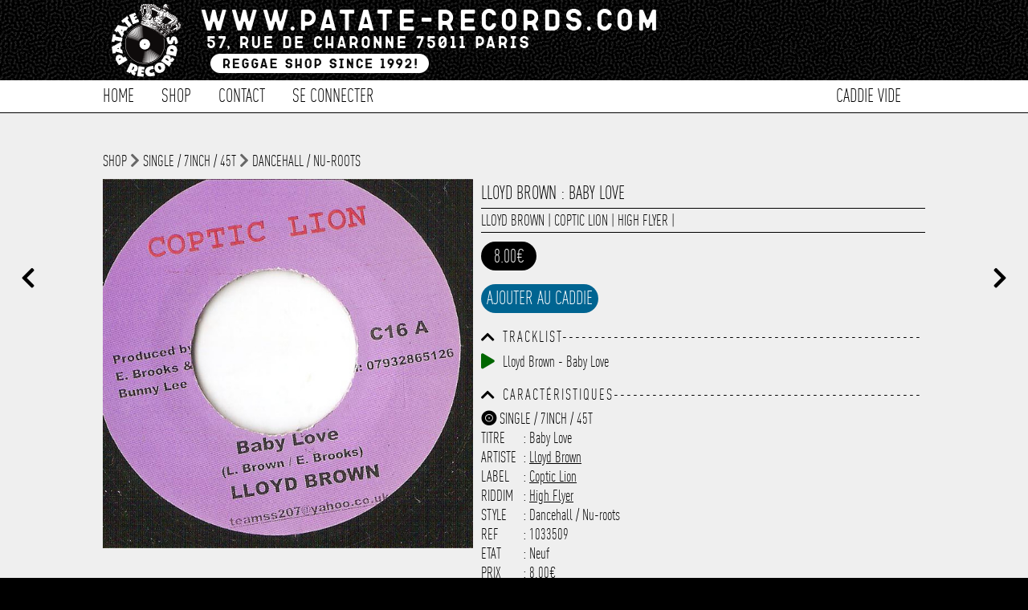

--- FILE ---
content_type: text/html; charset=UTF-8
request_url: https://www.patate-records.com/detail-15588.html
body_size: 10546
content:
<!doctype html>
<!--[if lt IE 7]><html lang="fr" prefix="og: http://ogp.me/ns#" class="no-js lt-ie9 lt-ie8 lt-ie7"> <![endif]-->
<!--[if (IE 7)&!(IEMobile)]><html lang="fr" prefix="og: http://ogp.me/ns#" class="no-js lt-ie9 lt-ie8"><![endif]-->
<!--[if (IE 8)&!(IEMobile)]><html lang="fr" prefix="og: http://ogp.me/ns#" class="no-js lt-ie9"><![endif]-->
<!--[if gt IE 8]><!--><html lang="fr" prefix="og: http://ogp.me/ns#" class="no-js"><!--<![endif]-->
        
        <head>
		<meta charset="utf-8">
		<meta http-equiv="X-UA-Compatible" content="IE=edge,chrome=1"/>
        <noscript> <META HTTP-EQUIV="Refresh" CONTENT="0;URL=https://www.patate-records.com/javascript/"> </noscript>
		<title>Lloyd Brown : Baby Love | Single / 7inch / 45T | Patate Records</title>
		<meta name="author" content="Patate Records"/>
           
		<meta name="HandheldFriendly" content="True"/>
		<meta name="MobileOptimized" content="320"/>
		<meta name="viewport" content="width=device-width, initial-scale=1.0"/>  
      
        <link rel="image_src" href="https://www.patate-records.com/photo/o_1gtt7rkam3vi1ap410e8ph61jpjb.jpg" title="Lloyd Brown : Baby Love | Single / 7inch / 45T | Patate Records">
        
		<meta name="msapplication-TileColor" content="#000000">
		<meta name="msapplication-TileImage" content="https://www.patate-records.com/img/win8-tile-icon.png">
		<meta name="description" content="" />
		<meta name="keywords"  content="disquaire,reggae,vynil,vinyl,dub,ska,rock-steady,records shop, shop vynil"/>
        
		<link rel="canonical" href="https://www.patate-records.com" />

		<meta property="og:locale" content="fr_FR"/>
		<meta property="og:title" content="Lloyd Brown : Baby Love | Single / 7inch / 45T [Patate Records]"/>
		<meta property="og:description" content=""/>
		<meta property="og:url" content="http://www.patate-records.com/detail-15588.html"/>
		<meta property="og:site_name" content="Patate Records"/>
		<meta property="og:type" content="website"/>
        <meta property="og:image" content="https://www.patate-records.com/photo/o_1gtt7rkam3vi1ap410e8ph61jpjb.jpg" />
        <meta property="fb:app_id" content="1712467155478512">
        
    
    
		<link rel="stylesheet" id="patate-redcords-stylesheet-css"  href="https://www.patate-records.com/css/style.css" type="text/css" media="all" />
		<link rel="stylesheet" id="patate-redcords-stylesheet-shop-css"  href="https://www.patate-records.com/css/shop.css" type="text/css" media="all" />
        <link rel="stylesheet" id="patate-redcords-stylesheet-shop-css"  href="https://www.patate-records.com/css/player.css" type="text/css" media="all" />
       	<link rel="stylesheet" id="normalize-stylesheet-css"  href="https://www.patate-records.com/css/normalize.css" type="text/css" media="all" />
       	<link rel="stylesheet" id="component-stylesheet-css"  href="https://www.patate-records.com/css/component.css" type="text/css" media="all" />
       	<link rel="stylesheet" id="filtering-stylesheet-css"  href="https://www.patate-records.com/css/filtering.css" type="text/css" media="all" />
		<link rel="stylesheet" id="colorbox-stylesheet-css"  href="https://www.patate-records.com/css/colorbox.css" type="text/css" media="all" />
        <link rel="stylesheet" id="camera-stylesheet-css"  href="https://www.patate-records.com/css/chosen.css" type="text/css" media="all" />
		<link rel="stylesheet" id="jquery-stylesheet-css" href="https://ajax.googleapis.com/ajax/libs/jqueryui/1.12.1/themes/smoothness/jquery-ui.css">
        <link rel="stylesheet" id="patate-redcords-stylesheet-loader-css"  href="https://www.patate-records.com/css/loader.css" type="text/css" media="all" />
        		
		<!--<link href="https://fonts.googleapis.com/css?family=Karla&display=swap" rel="stylesheet">-->
        <link rel="stylesheet" href="https://use.fontawesome.com/releases/v5.13.0/css/all.css" crossorigin="anonymous">
        
        <link rel="apple-touch-icon" sizes="180x180" href="https://www.patate-records.com/favicon/apple-touch-icon.png">
        <link rel="icon" type="image/png" sizes="32x32" href="https://www.patate-records.com/favicon/favicon-32x32.png">
        <link rel="icon" type="image/png" sizes="16x16" href="https://www.patate-records.com/favicon/favicon-16x16.png">
        <link rel="manifest" href="<https://www.patate-records.com/favicon/site.webmanifest">
    
        <meta name="theme-color" content="#ffffff">
            
        <script src="https://cdnjs.cloudflare.com/ajax/libs/wavesurfer.js/5.2.0/wavesurfer.min.js"></script>
        <script src="https://ajax.googleapis.com/ajax/libs/jquery/1.12.1/jquery.min.js"></script>
        <script src="https://ajax.googleapis.com/ajax/libs/jqueryui/1.12.1/jquery-ui.min.js"></script>

		<script src="https://www.patate-records.com/js/chosen.jquery.js" ></script>
		<script src="https://www.patate-records.com/js/jquery.slides.min.js" ></script>
		<script src="https://www.patate-records.com/js/top.js"></script>
		<script src="https://www.patate-records.com/js/mousewheel.js"></script>
        <script src="https://www.patate-records.com/js/jquery.mask.js" ></script>
		<script src="https://www.patate-records.com/js/header_anim.js"></script>
        <script src="https://www.patate-records.com/js/jquery.colorbox-min.js"></script>    

       <!--  Global site tag (gtag.js) - Google Analytics -->
        <script async src="https://www.googletagmanager.com/gtag/js?id=G-19C9WT9NGS"></script>
        <script>
        window.dataLayer = window.dataLayer || [];
        function gtag(){dataLayer.push(arguments);}
        gtag('js', new Date());
        gtag('config', 'G-19C9WT9NGS');
        </script>
            
<!--        <script type="text/javascript">
  (function() {
    window.sib = { equeue: [], client_key: "t8tvnfcbo958eddxy33cu0nt" };
    /* OPTIONAL: email to identify request*/
    // window.sib.email_id = 'example@domain.com';
    /* OPTIONAL: to hide the chat on your script uncomment this line (0 = chat hidden; 1 = display chat) */
    // window.sib.display_chat = 0;
    // window.sib.display_logo = 0;
    /* OPTIONAL: to overwrite the default welcome message uncomment this line*/
    // window.sib.custom_welcome_message = 'Hello, how can we help you?';
    /* OPTIONAL: to overwrite the default offline message uncomment this line*/
    // window.sib.custom_offline_message = 'We are currently offline. In order to answer you, please indicate your email in your messages.';
    window.sendinblue = {}; for (var j = ['track', 'identify', 'trackLink', 'page'], i = 0; i < j.length; i++) { (function(k) { window.sendinblue[k] = function(){ var arg = Array.prototype.slice.call(arguments); (window.sib[k] || function() { var t = {}; t[k] = arg; window.sib.equeue.push(t);})(arg[0], arg[1], arg[2]);};})(j[i]);}var n = document.createElement("script"),i = document.getElementsByTagName("script")[0]; n.type = "text/javascript", n.id = "sendinblue-js", n.async = !0, n.src = "https://sibautomation.com/sa.js?key=" + window.sib.client_key, i.parentNode.insertBefore(n, i), window.sendinblue.page();
  })();
</script>-->

	</head>
    
<!--BODY><!-->
	<body>
    <div id="player_playlist"><script>
localStorage.removeItem('time-current');
localStorage.removeItem('track-current');
</script>

<script>
if(localStorage.getItem('state-current')==='pause')$("#play").show();
else $("#pause").show();
    
if(localStorage.getItem('volume-current')==='true')$("#volume-up").show();
else $("#volume-mute").show();
    
$("#play").parent( "#state" ).on('click', function(e) {
   localStorage.setItem('state-current', 'play');
});

$("#pause").parent( "#state" ).on('click', function(e) {
   localStorage.setItem('state-current', 'pause');
});
    
$("#playlist .fa-eye").on('click', function(e) {
    var link_item=$(this).attr("rel");    
      window.location.href=url_site+'/detail-'+link_item+'.html';
      e.preventDefault();
});
    
   $("#toggleMute").on('click', function(e) {
    wavesurfer.toggleMute();
    var volume_current = wavesurfer.getMute();
    localStorage.setItem('volume-current',  volume_current);
if($("#volume-state").hasClass( "fa-volume-up" )){
$("#volume-state").switchClass( "fa-volume-up", "fa-volume-mute", 0, "easeInOutQuad" );
}else if($("#volume-state").hasClass( "fa-volume-mute" )){
$("#volume-state").switchClass( "fa-volume-mute", "fa-volume-up", 0, "easeInOutQuad" );
}

    });
    
$(".see_current_play").on('click', function(e) {
        var link_item=$(this).attr("rel");
      
      window.location.href=url_site+'/detail-'+link_item+'.html';
      e.preventDefault();
    });
     
    $("[rel=add_to_cart_playlist]").click(function() {
         
   var id=$(this).attr("id");
         
	$.ajax({
		type: "POST",
		url: url_site+"/fonction/fonction_caddie.php",
		data: "id="+id+"&action=add",
		success: function(response){           
                    $(".caddie_fix").load(url_site+"/script_php/caddie.php?refresh");
                   	//$("#add").hide();
					//$(".link_caddie_windows").colorbox({iframe:true, innerWidth:"355px", innerHeight:"150px", open:true});
                    //setTimeout(function(){$.colorbox.close()}, 5000);
                    $("#caddie_side").load(url_site+"/caddie_side.php?"+response+"&id_article="+id+"");
                    setTimeout(function(){$("#caddie_side").slideToggle(500);},100);
                    setTimeout(function(){$("#caddie_side").slideToggle(500);},2000);
					}
			});
});
</script></div>
		<div id="container">
			<div class="full" id="fixed-header">
				<div class="wrap sub_content">
					<a href="https://www.patate-records.com/accueil/" rel="nofollow" id="logo-fixed"><img src="https://www.patate-records.com/img/logo_header-2.png" alt="Patate Records Home" class="rotate" style="transform: rotate(0deg); transform-origin: 50% 50% 0px;" title="Patate Records Home"></a>				
                    <nav  class="cl-effect-1 nav-fixed">
                        <ul id="menu-global-menu" class="nav top-nav clearfix"><li><a href="https://www.patate-records.com/shop/">Shop</a></li>
<li><a href="https://www.patate-records.com/shop/1/1/selection/1/">Les indispensables !</a></li>
<li><a href="https://www.patate-records.com/best/">Best-Sellers</a></li>
<li><a href="https://www.patate-records.com/caddie/">Caddie</a></li>
<li><a href="https://www.patate-records.com/contact/">Contact</a></li></ul>
                    </nav>
				</div>
			</div>         
			<header class="header">       
			<div class="overlay"></div>				
            <div id="inner-header" class="wrap clearfix">
					<a href="https://www.patate-records.com/accueil/" rel="nofollow" id="logo">
							<img src="https://www.patate-records.com/img/logo_header.png" alt="Patate Records" title="Patate Records"></a>
                    
					<nav  id="nav-fix" class="cl-effect-4">
						<ul id="menu-global-menu-1" class="nav top-nav clearfix fix"><li class="li_menu_global"><a href="https://www.patate-records.com/accueil/">Home</a></li>
<li class="move_menu li_menu_global" id="shop"><a href="https://www.patate-records.com/shop/">Shop</a></li>
                   

<li class="li_menu_global"><a href="https://www.patate-records.com/contact/">Contact</a></li>

<li class="li_menu_global"><a href="https://www.patate-records.com/login/form_login/">Se connecter</a></li><li class="li_menu_global menu_right caddie_fix"><a href="https://www.patate-records.com/caddie/">Caddie vide</a></li></ul>
                  	</nav>
			</div>              
			<div id="menu-sub-menu-1" class="sub_menu"><div class="shop sub_main"><div class="shop sub_ul"><div class="title_sub_menu"><a href="https://www.patate-records.com/shop/1/1/cat/1/">Musique</a></div><div class="title_sub_menu"><a href="https://www.patate-records.com/shop/1/1/cat/8/">CBD / Chanvre</a></div><div class="title_sub_menu"><a href="https://www.patate-records.com/shop/1/1/cat/2/">Textile</a></div><div class="title_sub_menu"><a href="https://www.patate-records.com/shop/1/1/cat/6/">Edition</a></div><div class="title_sub_menu"><a href="https://www.patate-records.com/shop/1/1/cat/7/">Accessoire</a></div><div class="title_sub_menu"><a href="https://www.patate-records.com/shop/1/1/cat/9/">Carte cadeau</a></div><div class="title_sub_menu"><a href="https://www.patate-records.com/shop/1/1/1/type/1/">Singles / 7" / 45T</a></div><div class="title_sub_menu"><a href="https://www.patate-records.com/shop/1/1/1/type/3/">LP / 33T</a></div><div class="title_sub_menu"><a href="https://www.patate-records.com/shop/1/1/1/type/2/">Maxis / 12" / 10"</a></div><div class="title_sub_menu"><a href="https://www.patate-records.com/shop/1/1/1/type/4/">CD</a></div></div><div class="shop sub_ul"><a href="https://www.patate-records.com/shop/1/1/selection/1/">Les indispensables !</a></div><div class="shop sub_ul"><a href="https://www.patate-records.com/best/31/">Best-Sellers</a></div><div class="shop sub_ul"><a href="https://www.patate-records.com/shop/1/1/promo/2/">Les bons plans</a></div></div><div class="sub_main"><a href="https://www.patate-records.com/login/form_login/">Se connecter</a></div>           </div>
			</header>
            <div id="caddie_side" style="position:fixed;bottom:0;width:100%;z-index:1000;display:none;background-color: #FFF;"></div>
			<span class="toggle mobile"></span> 				
			<div class="mobile full" id="mobile-nav">
            <ul id="menu-global-menu-2" class="nav top-nav clearfix"><li class="li_menu_global"><a href="https://www.patate-records.com/accueil/">Home</a></li>
<li class="move_menu li_menu_global" id="shop"><a href="https://www.patate-records.com/shop/">Shop</a></li>
                   

<li class="li_menu_global"><a href="https://www.patate-records.com/contact/">Contact</a></li>

<li class="li_menu_global"><a href="https://www.patate-records.com/login/form_login/">Se connecter</a></li><li class="li_menu_global menu_right caddie_fix"><a href="https://www.patate-records.com/caddie/">Caddie vide</a></li></ul>
			</div><!--CONTENT><!-->
<div id="content" class="blog">
<a href="https://www.patate-records.com/detail-15589.html" class="slides js-previous slides js-navigation" style="position:fixed;left:2%;margin-top:15%;font-size: 1.5em;"><i class="fas fa-chevron-left"></i></a> <a href="https://www.patate-records.com/detail-15587.html" class="slides js-next slides js-navigation" style="position:fixed;right:2%;margin-top:15%;font-size: 1.5em;"><i class="fas fa-chevron-right"></i></a>
<div id="inner-content" class="wrap clearfix blog_content">
  <div class="navigation_detail"><a href="https://www.patate-records.com/shop/">shop</a> <i class="fas fa-chevron-right"></i> <a href="https://www.patate-records.com/shop/1/1/type/1/">Single / 7inch / 45T</a> <i class="fas fa-chevron-right"></i> <a href="https://www.patate-records.com/shop/1/1/style/0/">Dancehall / Nu-roots</a></div><div class="media"><a class="group main" href="https://www.patate-records.com/photo/o_1gtt7rkam3vi1ap410e8ph61jpjb.jpg">
<img src="https://www.patate-records.com/photo/o_1gtt7rkam3vi1ap410e8ph61jpjb.jpg" title="Lloyd Brown : Baby Love" alt="Lloyd Brown : Baby Love | Single / 7inch / 45T  |  Dancehall / Nu-roots"/></a><div class="view_image"></div></div><div class="article"><h1>Lloyd Brown : Baby Love</h1>
<div class="border"><span class="date"><a href="https://www.patate-records.com/focus/Lloyd+Brown/" title="Lloyd Brown">Lloyd Brown</a> | <a href="https://www.patate-records.com/focus/Coptic+Lion/" title="Coptic Lion">Coptic Lion</a> | <a  href="https://www.patate-records.com/focus/High+Flyer/" title="High Flyer">High Flyer</a> | <a href="https://www.patate-records.com/focus//" title=""></a></span></div><span class="price">8.00€</span><div class="taille article_detail"><span id="9224" class="add_to_cart" rel="add_to_cart" title="(Cliquez)">Ajouter au Caddie</span> 
                <div id="overlay" onclick="closePopup()"></div>
                <div id="popup">
                <i id="closeBtn" class="fas fa-times" onclick="closePopup()"></i>
                    <h1>Wishlist</h1>
                    <p>Entrer votre adresse e-mail et vous serez tenu informé de la disponibilité de l'article dès qu'il sera de nouveau disponible.</p>
                    <input type="email" id="emailInput" placeholder="E-mail">
                    <button onclick="submitEmail(15588)">Me prévenir</button>
                     <div id="loadingSpinner"></div>
                    <div id="successMessage"></div>
                </div></div><i class="fas fa-chevron-up toggle_chevron" onClick="javascript:toggle('traclist',this)"></i><i class="fas fa-chevron-down toggle_chevron" onClick="javascript:toggle('traclist',this)" style="display:none"></i><h5>[base64]</h5><div class="traclist_detail clear" id="traclist"><div id="audio_21036"><a class="fa fa-play button_play" onClick="play_sound(21036);" id="play_button_21036"></a>

<audio controls id="play_21036" class="audio_controls">
<source src="https://www.patate-records.com/audio/babyloveCOP.mp3" type="audio/mpeg">
Update your browser. Your browser does not support HTML audio
</audio>Lloyd Brown - Baby Love</div></div><div class="clear"></div><div class="clear"></div><i class="fas fa-chevron-up toggle_chevron" onClick="javascript:toggle('caracteristic',this)"></i><i class="fas fa-chevron-down toggle_chevron" onClick="javascript:toggle('caracteristic',this)" style="display:none"></i><h5>Caracté[base64]</h5><div id="caracteristic" class="clear"><span><i class="fas fa-record-vinyl"></i> SINGLE / 7INCH / 45T</span><span><label>Titre</label> : Baby Love</span><span><label>Artiste</label> : <a href="https://www.patate-records.com/focus/1/artiste/Lloyd+Brown/" title="Lloyd Brown">Lloyd Brown</a></span><span><label>Label</label> : <a href="https://www.patate-records.com/focus/1/label/Coptic+Lion/" title="Coptic Lion">Coptic Lion</a></span><span><label>Riddim</label> : <a href="https://www.patate-records.com/focus/1/riddim/High+Flyer/" title="High Flyer">High Flyer</a></span><span><label>Style</label> : Dancehall / Nu-roots</span><span><label>Ref</label> : 1033509</span><span><label>Etat</label> : Neuf</span><span><label>Prix</label> : 8.00€<span><label>Poids</label> : 0.20kg</span></div><div class="clear"></div><div class="clear"></div><h5 style="color:green"><i class="fas fa-info-circle"></i> Livraison vers la France offerte à partir de 130.00€ d'achat.</h5></div></div>
<div id="contenu_shop_acceuil"  style="width:80%;margin:auto;padding-bottom:2em;"><h1>Encore plus de Patate Records...</h1><div class="affiche_shop"><a class="thumbnails alt" href="https://www.patate-records.com/detail/24722/various-jump-up-calypso/" id="24722" class="img_shop_article" title="Various : Jump Up Calypso"><div class="image_affiche_shop" style="background-image:url(https://www.patate-records.com/photo/12821.jpg)"><img class="thumb" src="https://www.patate-records.com/photo/12821.jpg" title="Various : Jump Up Calypso"/><span class="selection listing_shop"><img src="https://www.patate-records.com/favicon/favicon_patate_records.png"></span><div class="overlay"><div class="taille"><h5><i class="fas fa-record-vinyl"></i> LP / 33T</h5><h5>Titre : Jump Up Calypso</h5><h5>Artiste : Various</h5><h5>Label : Treasure Isle</h5><h5>Ref : 2013298</h5><div class="btn_voir"><i class="far fa-eye"></i> Voir</div><div class="btn_item_action detail_taille_ok" id="1653">Article disponible</div></div></div>
    </div>
	<div title="Various:Jump Up Calypso" class="artiste_article_shop">Various</div>
    <div title="Various:Jump Up Calypso" class="title_article_shop"><b>Jump Up Calypso</b></div>	
	<div class="info_article"><span class="shop_px">18.90 €</span></div><div class='texte_detail'></div></a><a class="thumbnails alt" href="https://www.patate-records.com/detail/22724/junior-bee-let-faith-arise/" id="22724" class="img_shop_article" title="Junior Bee : Let Faith Arise"><div class="image_affiche_shop" style="background-image:url(https://www.patate-records.com/photo/9124.jpg)"><img class="thumb" src="https://www.patate-records.com/photo/9124.jpg" title="Junior Bee : Let Faith Arise"/><span class="selection listing_shop"><img src="https://www.patate-records.com/favicon/favicon_patate_records.png"></span><div class="overlay"><div class="taille"><h5><i class="fas fa-record-vinyl"></i> Maxis / 12inch / 10inch</h5><h5>Titre : Let Faith Arise</h5><h5>Artiste : Junior Bee</h5><h5>Label : Eastern Stern</h5><h5>Ref : 5008824</h5><div class="btn_voir"><i class="far fa-eye"></i> Voir</div><div class="btn_item_action detail_taille_ok" id="3419">Article disponible</div></div></div>
    </div>
	<div title="Junior Bee:Let Faith Arise" class="artiste_article_shop">Junior Bee</div>
    <div title="Junior Bee:Let Faith Arise" class="title_article_shop"><b>Let Faith Arise</b></div>	
	<div class="info_article"><span class="shop_px">11.00 €</span></div><div class='texte_detail'></div></a><a class="thumbnails alt" href="https://www.patate-records.com/detail/22461/dub-inc-live-paradise-tour/" id="22461" class="img_shop_article" title="Dub Inc : Live Paradise Tour"><div class="image_affiche_shop" style="background-image:url(https://www.patate-records.com/photo/2287.jpg)"><img class="thumb" src="https://www.patate-records.com/photo/2287.jpg" title="Dub Inc : Live Paradise Tour"/><span class="selection listing_shop"><img src="https://www.patate-records.com/favicon/favicon_patate_records.png"></span><div class="overlay"><div class="taille"><h5><i class="fas fa-record-vinyl"></i> CD</h5><h5>Titre : Live Paradise Tour</h5><h5>Artiste : Dub Inc</h5><h5>Label : Dub Inc</h5><h5>Ref : 3001421</h5><div class="btn_voir"><i class="far fa-eye"></i> Voir</div><div class="btn_item_action detail_taille_last" id="3607"> Dernier article en stock</div></div></div>
    </div>
	<div title="Dub Inc:Live Paradise Tour" class="artiste_article_shop">Dub Inc</div>
    <div title="Dub Inc:Live Paradise Tour" class="title_article_shop"><b>Live Paradise Tour</b></div>	
	<div class="info_article"><span class="shop_px_stock">15.50 €</span></div><div class='texte_detail'>2cds + 1 dvd</div></a><a class="thumbnails alt" href="https://www.patate-records.com/detail/26116/lenky-roy-set-me-free/" id="26116" class="img_shop_article" title="Lenky Roy : Set Me Free"><div class="image_affiche_shop" style="background-image:url(https://www.patate-records.com/photo/15442.jpg)"><img class="thumb" src="https://www.patate-records.com/photo/15442.jpg" title="Lenky Roy : Set Me Free"/><span class="selection listing_shop"><img src="https://www.patate-records.com/favicon/favicon_patate_records.png"></span><div class="overlay"><div class="taille"><h5><i class="fas fa-record-vinyl"></i> Single / 7inch / 45T</h5><h5>Titre : Set Me Free</h5><h5>Artiste : Lenky Roy</h5><h5>Label : Youth Promotion</h5><h5>Ref : 1032073</h5><div class="btn_voir"><i class="far fa-eye"></i> Voir</div><div class="btn_item_action detail_taille_ok" id="305">Article disponible</div></div></div>
    </div>
	<div title="Lenky Roy:Set Me Free" class="artiste_article_shop">Lenky Roy</div>
    <div title="Lenky Roy:Set Me Free" class="title_article_shop"><b>Set Me Free</b></div>	
	<div class="info_article"><span class="shop_px">10.00 €</span></div><div class='texte_detail'></div></a><a class="thumbnails alt" href="https://www.patate-records.com/detail/17287/various-the-bombing-3/" id="17287" class="img_shop_article" title="Various : The Bombing 3"><div class="image_affiche_shop" style="background-image:url(https://www.patate-records.com/photo/13521.jpg)"><img class="thumb" src="https://www.patate-records.com/photo/13521.jpg" title="Various : The Bombing 3"/><span class="selection listing_shop"><img src="https://www.patate-records.com/favicon/favicon_patate_records.png"></span><div class="overlay"><div class="taille"><h5><i class="fas fa-record-vinyl"></i> LP / 33T</h5><h5>Titre : The Bombing 3</h5><h5>Artiste : Various</h5><h5>Label : The Bombist</h5><h5>Ref : 2016031</h5><div class="btn_voir"><i class="far fa-eye"></i> Voir</div><div class="btn_item_action detail_taille_ok" id="7562">Article disponible</div></div></div>
    </div>
	<div title="Various:The Bombing 3" class="artiste_article_shop">Various</div>
    <div title="Various:The Bombing 3" class="title_article_shop"><b>The Bombing 3</b></div>	
	<div class="info_article"><span class="shop_px">24.00 €</span></div><div class='texte_detail'>The Biggest Hip-hop And R'n'b Classics Inna Reggae Style</div></a><a class="thumbnails alt" href="https://www.patate-records.com/detail/13656/junior-kelly-jam-for-a-while/" id="13656" class="img_shop_article" title="Junior Kelly : Jam For A While"><div class="image_affiche_shop" style="background-image:url(https://www.patate-records.com/photo/14803.jpg)"><img class="thumb" src="https://www.patate-records.com/photo/14803.jpg" title="Junior Kelly : Jam For A While"/><div class="overlay"><div class="taille"><h5><i class="fas fa-record-vinyl"></i> Single / 7inch / 45T</h5><h5>Titre : Jam For A While</h5><h5>Artiste : Junior Kelly</h5><h5>Label : Vp</h5><h5>Ref : 1031994</h5><div class="btn_voir"><i class="far fa-eye"></i> Voir</div><div class="btn_item_action detail_taille_last" id="11116"> Dernier article en stock</div></div></div>
    </div>
	<div title="Junior Kelly:Jam For A While" class="artiste_article_shop">Junior Kelly</div>
    <div title="Junior Kelly:Jam For A While" class="title_article_shop"><b>Jam For A While</b></div>	
	<div class="info_article"><span class="shop_px_stock">5.00 €</span></div><div class='texte_detail'></div></a><a class="thumbnails alt" href="https://www.patate-records.com/detail/28957/earl-anthony-she-loves-to-ride/" id="28957" class="img_shop_article" title="Earl Anthony : She Loves To Ride"><div class="image_affiche_shop" style="background-image:url(https://www.patate-records.com/photo/o_1iohs5hkn1c9psi1k1l19rs1pepb.jpg)"><img class="thumb" src="https://www.patate-records.com/photo/o_1iohs5hkn1c9psi1k1l19rs1pepb.jpg" title="Earl Anthony : She Loves To Ride"/><div class="overlay"><div class="taille"><h5><i class="fas fa-record-vinyl"></i> Single / 7inch / 45T</h5><h5>Titre : She Loves To Ride</h5><h5>Artiste : Earl Anthony</h5><h5>Label : Trs</h5><h5>Ref : 1034406</h5><div class="btn_voir"><i class="far fa-eye"></i> Voir</div><div class="btn_item_action detail_taille_ok" id="21354">Article disponible</div></div></div>
    </div>
	<div title="Earl Anthony:She Loves To Ride" class="artiste_article_shop">Earl Anthony</div>
    <div title="Earl Anthony:She Loves To Ride" class="title_article_shop"><b>She Loves To Ride</b></div>	
	<div class="info_article"><span class="shop_px">13.50 €</span></div><div class='texte_detail'>Early Digit Yangis</div></a><a class="thumbnails alt" href="https://www.patate-records.com/detail/16134/collie-weed-free-your-mind/" id="16134" class="img_shop_article" title="Collie Weed : Free Your Mind"><div class="image_affiche_shop" style="background-image:url(https://www.patate-records.com/photo/2369.jpg)"><img class="thumb" src="https://www.patate-records.com/photo/2369.jpg" title="Collie Weed : Free Your Mind"/><div class="overlay"><div class="taille"><h5><i class="fas fa-record-vinyl"></i> Single / 7inch / 45T</h5><h5>Titre : Free Your Mind</h5><h5>Artiste : Collie Weed</h5><h5>Label : Cultural Warriors</h5><h5>Ref : 1026240</h5><div class="btn_voir"><i class="far fa-eye"></i> Voir</div><div class="btn_item_action detail_taille_ok" id="8689">Article disponible</div></div></div>
    </div>
	<div title="Collie Weed:Free Your Mind" class="artiste_article_shop">Collie Weed</div>
    <div title="Collie Weed:Free Your Mind" class="title_article_shop"><b>Free Your Mind</b></div>	
	<div class="info_article"><span class="shop_px">7.00 €</span></div><div class='texte_detail'></div></a><a class="thumbnails alt" href="https://www.patate-records.com/detail/14871/moodie-moodie-in-dub-vol-2-feat-roots-dub-from-1974/" id="14871" class="img_shop_article" title="Moodie : Moodie In Dub Vol 2 Feat Roots Dub From 1974"><div class="image_affiche_shop" style="background-image:url(https://www.patate-records.com/photo/14372.jpg)"><img class="thumb" src="https://www.patate-records.com/photo/14372.jpg" title="Moodie : Moodie In Dub Vol 2 Feat Roots Dub From 1974"/><span class="selection listing_shop"><img src="https://www.patate-records.com/favicon/favicon_patate_records.png"></span><div class="overlay"><div class="taille"><h5><i class="fas fa-record-vinyl"></i> LP / 33T</h5><h5>Titre : Moodie In Dub Vol 2 Feat Roots Dub From 1974</h5><h5>Artiste : Moodie</h5><h5>Label : Moodie Music</h5><h5>Ref : 2015831</h5><div class="btn_voir"><i class="far fa-eye"></i> Voir</div><div class="btn_item_action detail_taille_last" id="9923"> Dernier article en stock</div></div></div>
    </div>
	<div title="Moodie:Moodie In Dub Vol 2 Feat Roots Dub From 1974" class="artiste_article_shop">Moodie</div>
    <div title="Moodie:Moodie In Dub Vol 2 Feat Roots Dub From 1974" class="title_article_shop"><b>Moodie In Dub Vol 2 Feat Roots</b></div>	
	<div class="info_article"><span class="shop_px_stock">22.00 €</span></div><div class='texte_detail'></div></a><a class="thumbnails alt" href="https://www.patate-records.com/detail/18883/nardo-ranks-ruffer-dan-before/" id="18883" class="img_shop_article" title="Nardo Ranks : Ruffer Dan Before"><div class="image_affiche_shop" style="background-image:url(https://www.patate-records.com/photo/patate_records_defaut_photo_shop.jpg)"><img class="thumb" src="https://www.patate-records.com/photo/patate_records_defaut_photo_shop.jpg" title="Nardo Ranks : Ruffer Dan Before"/><div class="overlay"><div class="taille"><h5><i class="fas fa-record-vinyl"></i> Single / 7inch / 45T</h5><h5>Titre : Ruffer Dan Before</h5><h5>Artiste : Nardo Ranks</h5><h5>Label : Ranking Joe</h5><h5>Ref : 1033979</h5><div class="btn_voir"><i class="far fa-eye"></i> Voir</div><div class="btn_item_action detail_taille_last" id="6002"> Dernier article en stock</div></div></div>
    </div>
	<div title="Nardo Ranks:Ruffer Dan Before" class="artiste_article_shop">Nardo Ranks</div>
    <div title="Nardo Ranks:Ruffer Dan Before" class="title_article_shop"><b>Ruffer Dan Before</b></div>	
	<div class="info_article"><span class="shop_px_stock">5.00 €</span></div><div class='texte_detail'></div></a><a class="thumbnails alt" href="https://www.patate-records.com/detail/35/various-deal-riddim/" id="35" class="img_shop_article" title="Various : Deal Riddim"><div class="image_affiche_shop" style="background-image:url(https://www.patate-records.com/photo/7201.jpg)"><img class="thumb" src="https://www.patate-records.com/photo/7201.jpg" title="Various : Deal Riddim"/><div class="overlay"><div class="taille"><h5><i class="fas fa-record-vinyl"></i> CD</h5><h5>Titre : Deal Riddim</h5><h5>Artiste : Various</h5><h5>Label : 3 Records</h5><h5>Ref : 0000037</h5><div class="btn_voir"><i class="far fa-eye"></i> Voir</div><div class="btn_item_action detail_taille_ok" id="19231">Article disponible</div></div></div>
    </div>
	<div title="Various:Deal Riddim" class="artiste_article_shop">Various</div>
    <div title="Various:Deal Riddim" class="title_article_shop"><b>Deal Riddim</b></div>	
	<div class="info_article"><span class="shop_px">10.90 €</span></div><div class='texte_detail'></div></a><a class="thumbnails alt" href="https://www.patate-records.com/detail/24478/glen-adams-a-beat-for-you/" id="24478" class="img_shop_article" title="Glen Adams : A Beat For You"><div class="image_affiche_shop" style="background-image:url(https://www.patate-records.com/photo/12216.jpg)"><img class="thumb" src="https://www.patate-records.com/photo/12216.jpg" title="Glen Adams : A Beat For You"/><div class="overlay"><div class="taille"><h5><i class="fas fa-record-vinyl"></i> Maxis / 12inch / 10inch</h5><h5>Titre : A Beat For You</h5><h5>Artiste : Glen Adams</h5><h5>Label : Capo Disco</h5><h5>Ref : 5010105</h5><div class="btn_voir"><i class="far fa-eye"></i> Voir</div><div class="btn_item_action detail_taille_last" id="1889"> Dernier article en stock</div></div></div>
    </div>
	<div title="Glen Adams:A Beat For You" class="artiste_article_shop">Glen Adams</div>
    <div title="Glen Adams:A Beat For You" class="title_article_shop"><b>A Beat For You</b></div>	
	<div class="info_article"><span class="shop_px_stock">13.90 €</span></div><div class='texte_detail'></div></a><a class="thumbnails alt" href="https://www.patate-records.com/detail/29321/king-shark-thanks-be-unto-him/" id="29321" class="img_shop_article" title="King Shark : Thanks Be Unto Him"><div class="image_affiche_shop" style="background-image:url(https://www.patate-records.com/photo/o_1ja3fa7f4sdeor34221uivqp1b.jpg)"><img class="thumb" src="https://www.patate-records.com/photo/o_1ja3fa7f4sdeor34221uivqp1b.jpg" title="King Shark : Thanks Be Unto Him"/><span class="selection listing_shop"><img src="https://www.patate-records.com/favicon/favicon_patate_records.png"></span><div class="overlay"><div class="taille"><h5><i class="fas fa-record-vinyl"></i> Single / 7inch / 45T</h5><h5>Titre : Thanks Be Unto Him</h5><h5>Artiste : King Shark</h5><h5>Label : Green Farm</h5><h5>Ref : 1034895</h5><div class="btn_voir"><i class="far fa-eye"></i> Voir</div><div class="btn_item_action detail_taille_ok" id="21663">Article disponible</div></div></div>
    </div>
	<div title="King Shark:Thanks Be Unto Him" class="artiste_article_shop">King Shark</div>
    <div title="King Shark:Thanks Be Unto Him" class="title_article_shop"><b>Thanks Be Unto Him</b></div>	
	<div class="info_article"><span class="shop_px">14.00 €</span></div><div class='texte_detail'>1991</div></a><a class="thumbnails alt" href="https://www.patate-records.com/detail/23856/the-slickers-zion-land/" id="23856" class="img_shop_article" title="The Slickers : Zion Land"><div class="image_affiche_shop" style="background-image:url(https://www.patate-records.com/photo/11019.jpg)"><img class="thumb" src="https://www.patate-records.com/photo/11019.jpg" title="The Slickers : Zion Land"/><div class="overlay"><div class="taille"><h5><i class="fas fa-record-vinyl"></i> Single / 7inch / 45T</h5><h5>Titre : Zion Land</h5><h5>Artiste : The Slickers</h5><h5>Label : Afrik</h5><h5>Ref : 1033395</h5><div class="btn_voir"><i class="far fa-eye"></i> Voir</div><div class="btn_item_action detail_taille_ok" id="2496">Article disponible</div></div></div>
    </div>
	<div title="The Slickers:Zion Land" class="artiste_article_shop">The Slickers</div>
    <div title="The Slickers:Zion Land" class="title_article_shop"><b>Zion Land</b></div>	
	<div class="info_article"><span class="shop_px">10.00 €</span></div><div class='texte_detail'></div></a><a class="thumbnails alt" href="https://www.patate-records.com/detail/27602/obf-lava/" id="27602" class="img_shop_article" title="OBF : Lava"><div class="image_affiche_shop" style="background-image:url(https://www.patate-records.com/photo/o_1gkr34nnm24c1gvri5tfao1qr6b.jpg)"><img class="thumb" src="https://www.patate-records.com/photo/o_1gkr34nnm24c1gvri5tfao1qr6b.jpg" title="OBF : Lava"/><span class="selection listing_shop"><img src="https://www.patate-records.com/favicon/favicon_patate_records.png"></span><div class="overlay"><div class="taille"><h5><i class="fas fa-record-vinyl"></i> LP / 33T</h5><h5>Titre : Lava</h5><h5>Artiste : OBF</h5><h5>Label : Dubquake</h5><h5>Ref : 2013891</h5><div class="btn_voir"><i class="far fa-eye"></i> Voir</div><div class="btn_item_action detail_taille_ok" id="20295">Article disponible</div></div></div>
    </div>
	<div title="OBF:Lava" class="artiste_article_shop">OBF</div>
    <div title="OBF:Lava" class="title_article_shop"><b>Lava</b></div>	
	<div class="info_article"><span class="shop_px">29.90 €</span></div><div class='texte_detail'>2XLP Gatefold</div></a></div></div><!--CONTENT><!--> 
<script>
    function openPopupalerte() {
        document.getElementById("overlay").style.display = "block";
        document.getElementById("popup").style.display = "block";
    }

    function closePopup() {
        document.getElementById("overlay").style.display = "none";
        document.getElementById("popup").style.display = "none";
    }

     function isValidEmail(email_wish) {
        var emailRegex = /^[^\s@]+@[^\s@]+\.[^\s@]+$/;
        return emailRegex.test(email_wish);
    }

    function submitEmail(item_id) {
        var email_wish = document.getElementById("emailInput").value;
        var loadingSpinner = document.getElementById("loadingSpinner");
        var successMessage = document.getElementById("successMessage");

        if (!isValidEmail(email_wish)) {
            successMessage.style.color = 'red';
            successMessage.textContent = "Entrer une adresse email valide.";
            successMessage.style.display = "block";
            return;
        }

        loadingSpinner.style.display = "block";
        document.getElementById("emailInput").style.display = "none";
        document.querySelector("button").style.display = "none";

        fetch('/script_php/submit_alerte_dispo.php', {
            method: 'POST',
            headers: {
                'Content-Type': 'application/json',
            },
            body: JSON.stringify({ email_wish: email_wish, item_id: item_id }),
        })
        .then(response => response.json())
        .then(data => {
            loadingSpinner.style.display = "none";
            successMessage.style.color = 'green';
            successMessage.textContent = "Succes! Votre email a bien été enregistré.";
            successMessage.style.display = "block";

            setTimeout(() => {
                closePopup();
                successMessage.style.display = "none";
                 document.getElementById("emailInput").style.display = "inline-block";
                document.querySelector("button").style.display = "inline-block";
            }, 5000);
        })
        .catch(error => {
            console.error('Error:', error);
        });
    }
</script> 
<script type="text/javascript" src="https://www.patate-records.com/js/jquery.colorbox.js"></script> 
<script type="text/javascript">
$(document).ready(function(){
$(".group").colorbox({rel:'group', slideshow:false, maxWidth:'90%', maxHeight:'90%', speed:350});
});
///////////////RESIZE VIMEO//////////////////////////////////////////////////////////////////////////////
var $allVideos = $(".video-container.iframe"),
$fluidEl = $(".media");

$allVideos.each(function() {

  $(this)
.attr('data-aspectRatio', this.height / this.width)
.removeAttr('height')
.removeAttr('width');

});
///////////////RESIZE MINIATURE//////////////////////////////////////////////////////////////////////////////
var $allMiniature2 = $(".image_affiche_shop,div.affiche_shop .overlay"),
$fluidMiniature2 = $(".alt");

$allMiniature2.each(function() {

  $(this)
.attr('data-aspectRatio', this.height / this.width)
.removeAttr('height')
.removeAttr('width');

});
///////////////RESIZE MINIATURE//////////////////////////////////////////////////////////////////////////////
var $allMiniature = $(".image"),
$fluidMiniature = $(".thumbnails");

$allMiniature.each(function() {

  $(this)
.attr('data-aspectRatio', this.height / this.width)
.removeAttr('height')
.removeAttr('width');

});
///////////////RESIZE LINK//////////////////////////////////////////////////////////////////////////////
var $allLink = $(".button_link"),
$fluidLink = $(".media");

$allLink.each(function() {

  $(this)
.attr('data-aspectRatio', this.height / this.width)
.removeAttr('height')
.removeAttr('width');

});
///////////////RESIZE//////////////////////////////////////////////////////////////////////////////
$(window).resize(function() {

  var newWidth = $fluidEl.width();
  $allVideos.each(function() {

var $el = $(this);
$el
.width(newWidth)
.height(newWidth * $el.attr('data-aspectRatio'));}
  );

var newWidthM = $fluidMiniature.width();
  $allMiniature.each(function() {

var $elM = $(this);
$elM
.width(newWidthM)
.height(newWidthM);}
  );

var newWidthM2 = $fluidMiniature2.width();
  $allMiniature2.each(function() {

var $elM2 = $(this);
$elM2
.width(newWidthM2)
.height(newWidthM2);}
  );

var newWidthL = $fluidLink.width()/4.07;
$allLink.each(function() {

var $elL = $(this);
$elL
.width(newWidthL)
.height(newWidthL/3);}
  );

}).resize();
/////////////////////////////////////////////////////////////////////////////////////////////
</script>
     <footer class="footer" role="contentinfo">
        <div id="inner-footer" class="wrap wrap_footer clearfix">
					<ul>
						<li>Info</li>
						<li><a href="https://www.patate-records.com/about/">Patate Records ?</a></li>
						<li><a href="https://www.patate-records.com/cgv/">CGV</a></li>						
						<li><a href="https://www.patate-records.com/faq/">FAQ</a></li>
					</ul>
                    
                    <ul>
						<li>User</li>
                        	  
						<li><a href="https://www.patate-records.com/login/form_login/">Se connecter</a></li><li><a href="https://www.patate-records.com/login/form_account/">Créer votre compte</a></li>					</ul>		
                    					
					<ul>
						<li>Contact</li>
						<li>+33 (0) 1 48 06 58 11</li>
						<li><a href="mailto:contact@patate-records.com">contact@patate-records.com</a></li>
					</ul>

            
            		<ul>
						<li>Paiement Sécurisé</li>
						<li class='paiement_footer'><i class="fas fa-key"></i><i class="fab fa-cc-visa"></i><i class="fab fa-cc-paypal"></i><i class="fab fa-cc-mastercard"></i></li>
					</ul>
                    							
					<div class="newsletter">
						<h2>Restons en contact</h2>
						<p style="line-height:1.1em">Gardons le contact et abonnez-vous à la newsletter Patate Records.</p>
						<div id="newsletter_holder">
                        
                        <form id="form_newsletter" action="#" method="POST"><input name="mail_newsletter" id="mail_newsletter" class="newsletter_input" rel="E-mail" placeholder="Adresse E-mail" value="" type="text"><div id="btn_newsletter_footer" class="newsletter_button" onclick="javascript:submitNewsletter()"></div>
						</form>
				    </div>
						
					</div>	
                    
					<p class="source-org copyright">
                    <i class="far fa-copyright"></i>&nbsp;SARL Patate Records Production 2026                        	<span class="social-links">
                            <a href="https://www.facebook.com/PATATE-RECORDS-134963142182/" target="_blank" title="Facebook Patate Records"><i class="fab fa-facebook"></i></a>                                
							 <a href="https://www.instagram.com/patate_records/" title="Instagram Patate Records" target="_blank"><i class="fab fa-instagram"></i></a>                                
                            <a href="https://twitter.com/pataterecords" title="Twitter Patate Records" target="_blank"><i class="fab fa-twitter"></i></a>                                
                                                            
                            <a href="https://www.youtube.com/user/pataterecords" title="Youtube Patate Records" target="_blank"><i class="fab fa-youtube"></i></a>                                
                            <a href="https://soundcloud.com/patate-records" title="SoundCloud Patate Records" target="_blank"><i class="fab fa-soundcloud"></i></a>							</span>
					</p>
				</div>
			</footer>
</div>
    
</div>

        <script type="text/javascript">
		$(".how_do").colorbox({rel:'how_dow', innerWidth:"80%"})
		$(".iframe").colorbox({iframe:true, width:"80%", height:"80%"});
		var url_site ="https://www.patate-records.com";
		</script>

		<script type="text/javascript" src="https://www.patate-records.com/js/jquery.rotate-scroll-magnific.min.js" ></script>
        <script type="text/javascript" src="https://www.patate-records.com/js/menu.js"></script>
        <script type="text/javascript" src="https://www.patate-records.com/js/shop.js"></script>


<script type="text/javascript">
function submitNewsletter(){
var mail_newsletter = $("#mail_newsletter").val();
$.ajax({
		type: "POST",
		url: "https://www.patate-records.com/script_php/alerte.php",
		data: "value="+encodeURIComponent(mail_newsletter)+"&alerte=mail&form=form_newsletter",
		success: function(response){
						b=response.split(';');
						$("#mail_newsletter").val(b[1]);setTimeout('$("#mail_newsletter").val("")', 3000);
						}
		});
};    
</script>
</body>
</html>


--- FILE ---
content_type: text/javascript
request_url: https://www.patate-records.com/js/shop.js
body_size: 14142
content:
<!---------------------------------------------------------------------------------------->
/*var mouseX = 0, mouseY = 0;
$(document).mousemove(function(e){
   mouseX = e.pageX;
   mouseY = e.pageY;
});
var add = $("#add");
var xp = 0, yp = 0;
var loop = setInterval(function(){
    xp += (mouseX - xp) / 5;
    yp += (mouseY - yp) / 5;
    add.css({left:xp, top:yp});
}, 30);*/
<!---------------------------------------------------------------------------------------->
 $("[rel=add_to_cart]").click(function() {
	var id=$(this).attr("id");
	$.ajax({
		type: "POST",
		url: url_site+"/fonction/fonction_caddie.php",
		data: "id="+$(this).attr("id")+"&action=add",
		success: function(response){
                  
                    $(".caddie_fix").load(url_site+"/script_php/caddie.php?refresh");
                   	//$("#add").hide();
					//$(".link_caddie_windows").colorbox({iframe:true, innerWidth:"355px", innerHeight:"150px", open:true});
                    //setTimeout(function(){$.colorbox.close()}, 5000);
                    $("#caddie_side").load(url_site+"/caddie_side.php?"+response+"&id_article="+id+"");
                    setTimeout(function(){$("#caddie_side").slideToggle(500);},100);
                    setTimeout(function(){$("#caddie_side").slideToggle(500);},2000);
					}
			});
});

<!---------------------------------------------------------------------------------------->
function add_to_cart_uniq(id,px,promo) {
    $( ".detail_taille_multi_select" ).switchClass( "detail_taille_multi_select", "detail_taille_multi", 200 );
    $("[rel="+id+"]").switchClass( "detail_taille_multi", "detail_taille_multi_select", 200 );
    $("[rel=add_to_cart]").attr("id",id);
    $(".price").hide();
    $(".shop_px_new_price").hide();
    $(".price_promo").hide();
    
    $(".price").html();
    $(".shop_px_new_price").html();
    $(".price_promo").html();
    
    $(".price").html(px+'€');
    $(".shop_px_new_price").html(promo+'€');
    $(".price_promo").html(px+'€');
    
    $(".price").show();
    $(".shop_px_new_price").show();
    $(".price_promo").show();
   
};

<!---------------------------------------------------------------------------------------->
 $("div[rel=add_full_option_to_cart]").click(function() {
	/*$("#add").show();*/
	    $.ajax({
		type: "POST",
		url: url_site+"/fonction/fonction_caddie_option.php",
		data: "px_article="+$("#px_article").attr("value")+"&px_option="+$("#px_article").attr("value")+"&id="+$(this).attr("id")+"&action=add&full=1",
		success: function(response){     
                    $.ajax({
                            type: "POST",
                            url: url_site+"/fonction/fonction_caddie.php",
                            data: response+"&action=option",
		                      success: function(response){
                                  $.ajax({
                                        type: "POST",
                                        url: url_site+"/fonction/fonction_caddie_option.php",
                                        data: "action=vider",
                                        success: function(response){
                                                    $("span").removeClass("option_selected");
                                                    $(".caddie_option").load(url_site+"/fonction/caddie_option.php");
                                                    }
                                            });
                            $(".caddie_fix").load(url_site+"/script_php/caddie.php?refresh");
                            $("#add").hide();
                            $(".link_caddie_windows").colorbox({iframe:true, innerWidth:"355px", innerHeight:"150px", open:true});
                    //setTimeout(function(){$.colorbox.close()}, 5000);
					}
			});
					}
			});
});
<!---------------------------------------------------------------------------------------->
$("[name=add_to_cart_playlist]").click(function() {
var id=$(this).attr("item");
         
	$.ajax({
		type: "POST",
		url: url_site+"/fonction/fonction_caddie.php",
		data: "id="+id+"&action=add",
		success: function(response){
                  
                    $(".caddie_fix").load(url_site+"/script_php/caddie.php?refresh");
                   	//$("#add").hide();
					//$(".link_caddie_windows").colorbox({iframe:true, innerWidth:"355px", innerHeight:"150px", open:true});
                    //setTimeout(function(){$.colorbox.close()}, 5000);
                    $("#caddie_side").load(url_site+"/caddie_side.php?"+response+"&id_article="+id+"");
                    setTimeout(function(){$("#caddie_side").slideToggle(500);},100);
                    setTimeout(function(){$("#caddie_side").slideToggle(500);},2000);
					}
			});
});
<!---------------------------------------------------------------------------------------->
$("[name=choose_taille]").click(function() {
var id=$(this).attr("rel");
window.location.href =url_site+'/detail-'+id+'.html';
});
<!---------------------------------------------------------------------------------------->
 $("span[rel=add_option_to_cart]").click(function() {
    
    if($(this).attr("class")=="detail_taille_stock")
    {
    $(this).addClass("option_selected");
    $.ajax({
		type: "POST",
		url: url_site+"/fonction/fonction_caddie_option.php",
		data: "px_article="+$("#px_article").attr("value")+"&px_option="+$(this).attr("value")+"&id="+$(this).attr("id")+"&action=add",
		success: function(response){     
                    $(".caddie_option").load(url_site+"/script_php/caddie_option.php?"+response);
					}
			});
    }
    else  if($(this).attr("class")=="detail_taille_stock option_selected")
    {
    $(this).removeClass("option_selected");
		$.ajax({
		type: "POST",
		url: url_site+"/fonction/fonction_caddie_option.php",
		data: "px_article="+$("#px_article").attr("value")+"&px_option="+$(this).attr("value")+"&id="+$(this).attr("id")+"&action=remove",
		success: function(response){
                    $(".caddie_option").load(url_site+"/script_php/caddie_option.php?"+response);
					}
			});
    }
	
});
<!---------------------------------------------------------------------------------------->
function remove_to_cart(id,i) {
    
	$.ajax({
		type: "POST",
		url: url_site+"/fonction/fonction_caddie.php",
		data: "id="+id+"&i="+i+"&action=remove",
		success: function(response){
					$("#affiche_caddie").load(url_site+"/script_php/affiche_caddie.php?refresh");
					$(".caddie_fix").load(url_site+"/script_php/caddie.php?refresh");
					}
			});
};
<!---------------------------------------------------------------------------------------->
function remove_to_cart_option(id,i,j) {
	$.ajax({
		type: "POST",
		url: url_site+"/fonction/fonction_caddie.php",
		data: "id="+id+"&i="+i+"&j="+j+"&action=remove_option",
		success: function(response){
					$("#affiche_caddie").load(url_site+"/script_php/affiche_caddie.php?refresh");
					$(".caddie_fix").load(url_site+"/script_php/caddie.php?refresh");
					}
			});
};
<!---------------------------------------------------------------------------------------->
function vider_cart() {
	$.ajax({
		type: "POST",
		url: url_site+"/fonction/fonction_caddie.php",
		data: "action=vider",
		success: function(response){
					$("#affiche_caddie").load(url_site+"/script_php/affiche_caddie.php?refresh");
					$(".caddie_fix").load(url_site+"/script_php/caddie.php?refresh");
						}
			});
};
<!---------------------------------------------------------------------------------------->
function refresh_cart() {
	var quant = $("#form_caddie").serialize();
	$.ajax({
		type: "POST",
		url: url_site+"/fonction/fonction_caddie.php",
		data: "action=refresh&"+quant,
		success: function(response){
					$("#affiche_caddie").load(url_site+"/script_php/affiche_caddie.php?refresh");
					$(".caddie_fix").load(url_site+"/script_php/caddie.php?refresh");
						}
			});
};
<!---------------------------------------------------------------------------------------->
function zone_cart() {
	$.ajax({
		type: "POST",
		url: url_site+"/fonction/fonction_caddie.php",
		data: "action=zone&zone="+$("#pays").val(),
		success: function(response){
					$("#affiche_caddie").load(url_site+"/script_php/affiche_caddie.php?refresh");
					$(".caddie_fix").load(url_site+"/script_php/caddie.php?refresh");
						}
			});
};
<!---------------------------------------------------------------------------------------->
function zone_livraison() {
	$.ajax({
		type: "POST",
		url: url_site+"/fonction/fonction_caddie.php",
		data: url_site+"action=zone&zone="+$("#pays").val(),
		success: function(response){
					$("#affiche_caddie").load(url_site+"/script_php/affiche_caddie.php?refresh");
					$(".caddie_fix").load(url_site+"script_php/affiche_caddie.php?refresh");
						}
			});
};
<!---------------------------------------------------------------------------------------->
function short_pays(e) {
    document.getElementById("country").value = event.target[event.target.selectedIndex].text;
     //document.getElementById("pays_short_name").value = e.target.value;
};
<!---------------------------------------------------------------------------------------->
function play_sound(id)
      {
   /*     document.addEventListener('play', function(e){
        var audios = document.getElementsByTagName('audio');
        for(var i = 0, len = audios.length; i < len;i++){
        if(audios[i] != e.target){
            audios[i].pause();
            audios[i].currentTime = 0;      
                }
            }
        }, true);       
          
        var myAudio = document.getElementById('play_'+id+'');
        if(myAudio.paused) {
            myAudio.play();
        }
        else {
           myAudio.pause();           
        }*/
    localStorage.removeItem('time-current');
    localStorage.removeItem('track-current');
    localStorage.setItem('volume-current', 'false');
    localStorage.setItem('state-current', 'play');
    $("#player_playlist").slideToggle('fast');
    $('#player_playlist').html("");
    if ($('#player_playlist').attr("class")=="wiew_playlist"){wavesurfer.destroy();}
    
    $("#player_playlist").load(url_site+"/player.php?action=add&id_track="+id+"");

    $("#player_playlist").slideToggle('slow');

       /*  if($("#play_button_"+id).hasClass('fa-play'))
           {
            $("a.fa").removeClass('fa-pause button_pause');
            $("a.fa").addClass('fa-play button_play');
             $("#play_button_"+id).removeClass('fa-play button_play');
             $("#play_button_"+id).addClass('fa-pause button_pause');
           }
        else
           {           
             $("#play_button_"+id).removeClass('fa-pause button_pause');
             $("#play_button_"+id).addClass('fa-play button_play');
           }
    
       myAudio.onended = function() {
         $("#play_button_"+id).removeClass('fa-pause button_pause');
         $("#play_button_"+id).addClass('fa-play button_play');
        };*/
 return false;         
      }
<!---------------------------------------------------------------------------------------->
 $(".listen_sound").click(function() {
     localStorage.removeItem('time-current');
     localStorage.removeItem('track-current');
      localStorage.setItem('volume-current', 'false');
    localStorage.setItem('state-current', 'play');
    $("#player_playlist").slideToggle('fast');
    $('#player_playlist').html("");
	var id=$(this).attr("sound");
    
    if ($('#player_playlist').attr("class")=="wiew_playlist"){wavesurfer.destroy();}
    
    $("#player_playlist").load(url_site+"/player.php?action=add&id_sound="+id+"");

    $("#player_playlist").slideToggle('slow');
    
});
<!---------------------------------------------------------------------------------------->
function toggle(div,i) {
$("#"+div).slideToggle("fast");
if($(i).hasClass( "fa-chevron-down" )){
$(i).switchClass( "fa-chevron-down", "fa-chevron-up", 1000, "easeInOutQuad" );
}
else if($(i).hasClass( "fa-chevron-up" )){
$(i).switchClass( "fa-chevron-up", "fa-chevron-down", 1000, "easeInOutQuad" );
}
}
<!---------------------------------------------------------------------------------------->
function toggle_2(i) {
$(".img_shop_article").hide();
$(".list_shop").show();

if($(i).hasClass( "fa-th-list" )){
$(i).switchClass( "fa-th-list", "fa-th", 1000, "easeInOutQuad" );
}
else if($(i).hasClass( "fa-th" )){
$(".list_shop").hide();
$(".img_shop_article").show();
$(i).switchClass( "fa-th", "fa-th-list", 1000, "easeInOutQuad" );
}
}
<!---------------------------------------------------------------------------------------->
function search() {
var str = $( "#search_shop" ).val();
if(!str.replace(/\s+/, '').length ) {
                  return false;}
window.location.href=url_site+"/focus/"+$("#search_shop").val()+"/";
}

$('#search_shop').bind("enterKey",function(e){
   search()
});
$('#search_shop').keyup(function(e){
    if(e.keyCode == 13)
    {
        $(this).trigger("enterKey");
    }
});
<!---------------------------------------------------------------------------------------->
$(".toggle-password").click(function() {
  $(this).toggleClass("fa-eye fa-eye-slash");
    
  var input = $($(this).attr("toggle"));
  if (input.attr("type") == "password") {
    input.attr("type", "text");
  } else {
    input.attr("type", "password");
  }
})
<!---------------------------------------------------------------------------------------->
$(".toggle-password_all").click(function() {
  $(this).toggleClass("fa-eye fa-eye-slash");
  var input = $(this).attr("toggle");
    
  if ($(input+' input').attr("type") == "password") {
    $(input+' input').attr("type", "text");
  } else {
    $(input+' input').attr("type", "password");
  }
})
<!---------------------------------------------------------------------------------------->
$(".fa-sliders-h").click(function() {
if($("#ordering").css('display') == 'block'){$("#ordering").hide();};
$("#filter").slideToggle("fast");
})
<!---------------------------------------------------------------------------------------->
$(".fa-filter").click(function() {
if($("#filter").css('display') == 'block'){$("#filter").hide();};
$("#ordering").slideToggle("fast");
})










